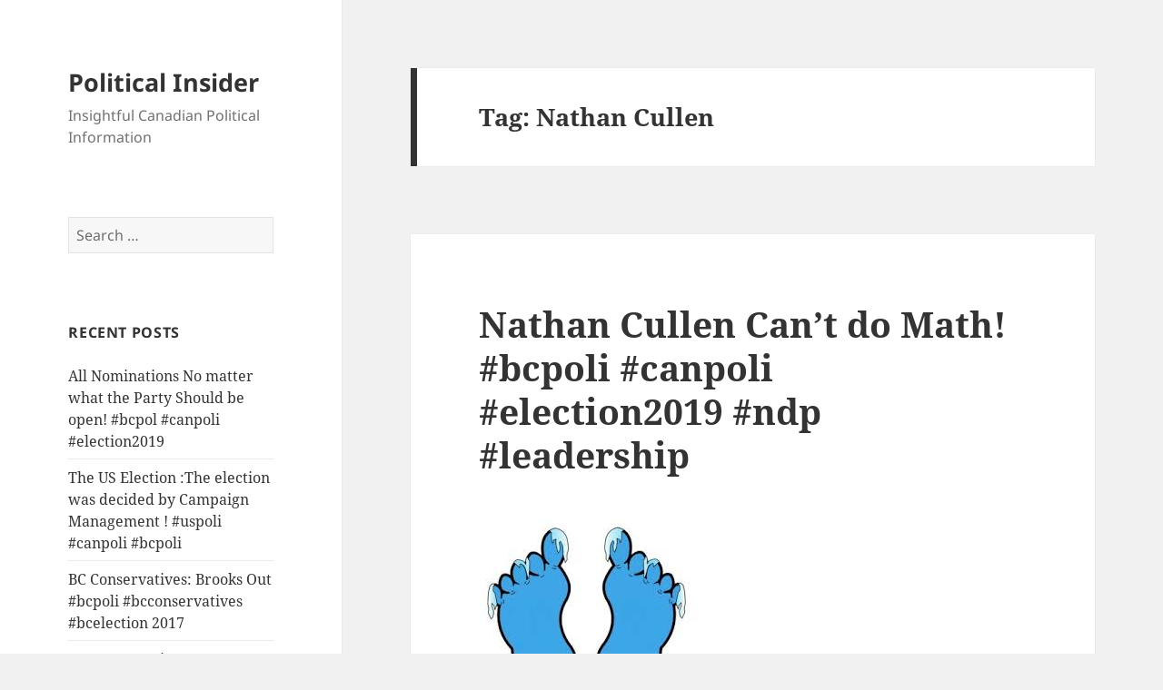

--- FILE ---
content_type: text/html; charset=UTF-8
request_url: http://politicalinsider.ca/tag/nathan-cullen/
body_size: 17848
content:
<!DOCTYPE html>
<html lang="en-US"
	prefix="og: https://ogp.me/ns#"  xmlns:fb="http://www.facebook.com/2008/fbml" xmlns:og="http://opengraphprotocol.org/schema/" class="no-js">
<head>
	<meta charset="UTF-8">
	<meta name="viewport" content="width=device-width">
	<link rel="profile" href="https://gmpg.org/xfn/11">
	<link rel="pingback" href="http://politicalinsider.ca/xmlrpc.php">
	<script>(function(html){html.className = html.className.replace(/\bno-js\b/,'js')})(document.documentElement);</script>
<title>Nathan Cullen | Political Insider</title>

		<!-- All in One SEO 4.1.5.3 -->
		<meta name="robots" content="max-image-preview:large" />
		<link rel="canonical" href="http://politicalinsider.ca/tag/nathan-cullen/" />
		<script type="application/ld+json" class="aioseo-schema">
			{"@context":"https:\/\/schema.org","@graph":[{"@type":"WebSite","@id":"http:\/\/politicalinsider.ca\/#website","url":"http:\/\/politicalinsider.ca\/","name":"Political Insider","description":"Insightful Canadian Political Information","inLanguage":"en-US","publisher":{"@id":"http:\/\/politicalinsider.ca\/#organization"}},{"@type":"Organization","@id":"http:\/\/politicalinsider.ca\/#organization","name":"Political Insider","url":"http:\/\/politicalinsider.ca\/"},{"@type":"BreadcrumbList","@id":"http:\/\/politicalinsider.ca\/tag\/nathan-cullen\/#breadcrumblist","itemListElement":[{"@type":"ListItem","@id":"http:\/\/politicalinsider.ca\/#listItem","position":1,"item":{"@type":"WebPage","@id":"http:\/\/politicalinsider.ca\/","name":"Home","description":"An insightful interactive discussion of Canadian politics with special emphasis on British Columbia led by a veteran of all levels of the political scene.","url":"http:\/\/politicalinsider.ca\/"},"nextItem":"http:\/\/politicalinsider.ca\/tag\/nathan-cullen\/#listItem"},{"@type":"ListItem","@id":"http:\/\/politicalinsider.ca\/tag\/nathan-cullen\/#listItem","position":2,"item":{"@type":"WebPage","@id":"http:\/\/politicalinsider.ca\/tag\/nathan-cullen\/","name":"Nathan Cullen","url":"http:\/\/politicalinsider.ca\/tag\/nathan-cullen\/"},"previousItem":"http:\/\/politicalinsider.ca\/#listItem"}]},{"@type":"CollectionPage","@id":"http:\/\/politicalinsider.ca\/tag\/nathan-cullen\/#collectionpage","url":"http:\/\/politicalinsider.ca\/tag\/nathan-cullen\/","name":"Nathan Cullen | Political Insider","inLanguage":"en-US","isPartOf":{"@id":"http:\/\/politicalinsider.ca\/#website"},"breadcrumb":{"@id":"http:\/\/politicalinsider.ca\/tag\/nathan-cullen\/#breadcrumblist"}}]}
		</script>
		<!-- All in One SEO -->

<link rel='dns-prefetch' href='//p.jwpcdn.com' />
<link rel='dns-prefetch' href='//secure.gravatar.com' />
<link rel='dns-prefetch' href='//v0.wordpress.com' />
<link rel='dns-prefetch' href='//jetpack.wordpress.com' />
<link rel='dns-prefetch' href='//s0.wp.com' />
<link rel='dns-prefetch' href='//s1.wp.com' />
<link rel='dns-prefetch' href='//s2.wp.com' />
<link rel='dns-prefetch' href='//public-api.wordpress.com' />
<link rel='dns-prefetch' href='//0.gravatar.com' />
<link rel='dns-prefetch' href='//1.gravatar.com' />
<link rel='dns-prefetch' href='//2.gravatar.com' />
<link rel='dns-prefetch' href='//widgets.wp.com' />
<link rel="alternate" type="application/rss+xml" title="Political Insider &raquo; Feed" href="http://politicalinsider.ca/feed/" />
<link rel="alternate" type="application/rss+xml" title="Political Insider &raquo; Comments Feed" href="http://politicalinsider.ca/comments/feed/" />
<link rel="alternate" type="application/rss+xml" title="Political Insider &raquo; Nathan Cullen Tag Feed" href="http://politicalinsider.ca/tag/nathan-cullen/feed/" />
<script>
window._wpemojiSettings = {"baseUrl":"https:\/\/s.w.org\/images\/core\/emoji\/14.0.0\/72x72\/","ext":".png","svgUrl":"https:\/\/s.w.org\/images\/core\/emoji\/14.0.0\/svg\/","svgExt":".svg","source":{"concatemoji":"http:\/\/politicalinsider.ca\/wp-includes\/js\/wp-emoji-release.min.js?ver=6.2.8"}};
/*! This file is auto-generated */
!function(e,a,t){var n,r,o,i=a.createElement("canvas"),p=i.getContext&&i.getContext("2d");function s(e,t){p.clearRect(0,0,i.width,i.height),p.fillText(e,0,0);e=i.toDataURL();return p.clearRect(0,0,i.width,i.height),p.fillText(t,0,0),e===i.toDataURL()}function c(e){var t=a.createElement("script");t.src=e,t.defer=t.type="text/javascript",a.getElementsByTagName("head")[0].appendChild(t)}for(o=Array("flag","emoji"),t.supports={everything:!0,everythingExceptFlag:!0},r=0;r<o.length;r++)t.supports[o[r]]=function(e){if(p&&p.fillText)switch(p.textBaseline="top",p.font="600 32px Arial",e){case"flag":return s("\ud83c\udff3\ufe0f\u200d\u26a7\ufe0f","\ud83c\udff3\ufe0f\u200b\u26a7\ufe0f")?!1:!s("\ud83c\uddfa\ud83c\uddf3","\ud83c\uddfa\u200b\ud83c\uddf3")&&!s("\ud83c\udff4\udb40\udc67\udb40\udc62\udb40\udc65\udb40\udc6e\udb40\udc67\udb40\udc7f","\ud83c\udff4\u200b\udb40\udc67\u200b\udb40\udc62\u200b\udb40\udc65\u200b\udb40\udc6e\u200b\udb40\udc67\u200b\udb40\udc7f");case"emoji":return!s("\ud83e\udef1\ud83c\udffb\u200d\ud83e\udef2\ud83c\udfff","\ud83e\udef1\ud83c\udffb\u200b\ud83e\udef2\ud83c\udfff")}return!1}(o[r]),t.supports.everything=t.supports.everything&&t.supports[o[r]],"flag"!==o[r]&&(t.supports.everythingExceptFlag=t.supports.everythingExceptFlag&&t.supports[o[r]]);t.supports.everythingExceptFlag=t.supports.everythingExceptFlag&&!t.supports.flag,t.DOMReady=!1,t.readyCallback=function(){t.DOMReady=!0},t.supports.everything||(n=function(){t.readyCallback()},a.addEventListener?(a.addEventListener("DOMContentLoaded",n,!1),e.addEventListener("load",n,!1)):(e.attachEvent("onload",n),a.attachEvent("onreadystatechange",function(){"complete"===a.readyState&&t.readyCallback()})),(e=t.source||{}).concatemoji?c(e.concatemoji):e.wpemoji&&e.twemoji&&(c(e.twemoji),c(e.wpemoji)))}(window,document,window._wpemojiSettings);
</script>
<style>
img.wp-smiley,
img.emoji {
	display: inline !important;
	border: none !important;
	box-shadow: none !important;
	height: 1em !important;
	width: 1em !important;
	margin: 0 0.07em !important;
	vertical-align: -0.1em !important;
	background: none !important;
	padding: 0 !important;
}
</style>
	<link rel='stylesheet' id='twentyfifteen-jetpack-css' href='http://politicalinsider.ca/wp-content/plugins/jetpack/modules/theme-tools/compat/twentyfifteen.css?ver=10.4.2' media='all' />
<link rel='stylesheet' id='wp-block-library-css' href='http://politicalinsider.ca/wp-includes/css/dist/block-library/style.min.css?ver=6.2.8' media='all' />
<style id='wp-block-library-inline-css'>
.has-text-align-justify{text-align:justify;}
</style>
<style id='wp-block-library-theme-inline-css'>
.wp-block-audio figcaption{color:#555;font-size:13px;text-align:center}.is-dark-theme .wp-block-audio figcaption{color:hsla(0,0%,100%,.65)}.wp-block-audio{margin:0 0 1em}.wp-block-code{border:1px solid #ccc;border-radius:4px;font-family:Menlo,Consolas,monaco,monospace;padding:.8em 1em}.wp-block-embed figcaption{color:#555;font-size:13px;text-align:center}.is-dark-theme .wp-block-embed figcaption{color:hsla(0,0%,100%,.65)}.wp-block-embed{margin:0 0 1em}.blocks-gallery-caption{color:#555;font-size:13px;text-align:center}.is-dark-theme .blocks-gallery-caption{color:hsla(0,0%,100%,.65)}.wp-block-image figcaption{color:#555;font-size:13px;text-align:center}.is-dark-theme .wp-block-image figcaption{color:hsla(0,0%,100%,.65)}.wp-block-image{margin:0 0 1em}.wp-block-pullquote{border-bottom:4px solid;border-top:4px solid;color:currentColor;margin-bottom:1.75em}.wp-block-pullquote cite,.wp-block-pullquote footer,.wp-block-pullquote__citation{color:currentColor;font-size:.8125em;font-style:normal;text-transform:uppercase}.wp-block-quote{border-left:.25em solid;margin:0 0 1.75em;padding-left:1em}.wp-block-quote cite,.wp-block-quote footer{color:currentColor;font-size:.8125em;font-style:normal;position:relative}.wp-block-quote.has-text-align-right{border-left:none;border-right:.25em solid;padding-left:0;padding-right:1em}.wp-block-quote.has-text-align-center{border:none;padding-left:0}.wp-block-quote.is-large,.wp-block-quote.is-style-large,.wp-block-quote.is-style-plain{border:none}.wp-block-search .wp-block-search__label{font-weight:700}.wp-block-search__button{border:1px solid #ccc;padding:.375em .625em}:where(.wp-block-group.has-background){padding:1.25em 2.375em}.wp-block-separator.has-css-opacity{opacity:.4}.wp-block-separator{border:none;border-bottom:2px solid;margin-left:auto;margin-right:auto}.wp-block-separator.has-alpha-channel-opacity{opacity:1}.wp-block-separator:not(.is-style-wide):not(.is-style-dots){width:100px}.wp-block-separator.has-background:not(.is-style-dots){border-bottom:none;height:1px}.wp-block-separator.has-background:not(.is-style-wide):not(.is-style-dots){height:2px}.wp-block-table{margin:0 0 1em}.wp-block-table td,.wp-block-table th{word-break:normal}.wp-block-table figcaption{color:#555;font-size:13px;text-align:center}.is-dark-theme .wp-block-table figcaption{color:hsla(0,0%,100%,.65)}.wp-block-video figcaption{color:#555;font-size:13px;text-align:center}.is-dark-theme .wp-block-video figcaption{color:hsla(0,0%,100%,.65)}.wp-block-video{margin:0 0 1em}.wp-block-template-part.has-background{margin-bottom:0;margin-top:0;padding:1.25em 2.375em}
</style>
<link rel='stylesheet' id='mediaelement-css' href='http://politicalinsider.ca/wp-includes/js/mediaelement/mediaelementplayer-legacy.min.css?ver=4.2.17' media='all' />
<link rel='stylesheet' id='wp-mediaelement-css' href='http://politicalinsider.ca/wp-includes/js/mediaelement/wp-mediaelement.min.css?ver=6.2.8' media='all' />
<link rel='stylesheet' id='classic-theme-styles-css' href='http://politicalinsider.ca/wp-includes/css/classic-themes.min.css?ver=6.2.8' media='all' />
<style id='global-styles-inline-css'>
body{--wp--preset--color--black: #000000;--wp--preset--color--cyan-bluish-gray: #abb8c3;--wp--preset--color--white: #fff;--wp--preset--color--pale-pink: #f78da7;--wp--preset--color--vivid-red: #cf2e2e;--wp--preset--color--luminous-vivid-orange: #ff6900;--wp--preset--color--luminous-vivid-amber: #fcb900;--wp--preset--color--light-green-cyan: #7bdcb5;--wp--preset--color--vivid-green-cyan: #00d084;--wp--preset--color--pale-cyan-blue: #8ed1fc;--wp--preset--color--vivid-cyan-blue: #0693e3;--wp--preset--color--vivid-purple: #9b51e0;--wp--preset--color--dark-gray: #111;--wp--preset--color--light-gray: #f1f1f1;--wp--preset--color--yellow: #f4ca16;--wp--preset--color--dark-brown: #352712;--wp--preset--color--medium-pink: #e53b51;--wp--preset--color--light-pink: #ffe5d1;--wp--preset--color--dark-purple: #2e2256;--wp--preset--color--purple: #674970;--wp--preset--color--blue-gray: #22313f;--wp--preset--color--bright-blue: #55c3dc;--wp--preset--color--light-blue: #e9f2f9;--wp--preset--gradient--vivid-cyan-blue-to-vivid-purple: linear-gradient(135deg,rgba(6,147,227,1) 0%,rgb(155,81,224) 100%);--wp--preset--gradient--light-green-cyan-to-vivid-green-cyan: linear-gradient(135deg,rgb(122,220,180) 0%,rgb(0,208,130) 100%);--wp--preset--gradient--luminous-vivid-amber-to-luminous-vivid-orange: linear-gradient(135deg,rgba(252,185,0,1) 0%,rgba(255,105,0,1) 100%);--wp--preset--gradient--luminous-vivid-orange-to-vivid-red: linear-gradient(135deg,rgba(255,105,0,1) 0%,rgb(207,46,46) 100%);--wp--preset--gradient--very-light-gray-to-cyan-bluish-gray: linear-gradient(135deg,rgb(238,238,238) 0%,rgb(169,184,195) 100%);--wp--preset--gradient--cool-to-warm-spectrum: linear-gradient(135deg,rgb(74,234,220) 0%,rgb(151,120,209) 20%,rgb(207,42,186) 40%,rgb(238,44,130) 60%,rgb(251,105,98) 80%,rgb(254,248,76) 100%);--wp--preset--gradient--blush-light-purple: linear-gradient(135deg,rgb(255,206,236) 0%,rgb(152,150,240) 100%);--wp--preset--gradient--blush-bordeaux: linear-gradient(135deg,rgb(254,205,165) 0%,rgb(254,45,45) 50%,rgb(107,0,62) 100%);--wp--preset--gradient--luminous-dusk: linear-gradient(135deg,rgb(255,203,112) 0%,rgb(199,81,192) 50%,rgb(65,88,208) 100%);--wp--preset--gradient--pale-ocean: linear-gradient(135deg,rgb(255,245,203) 0%,rgb(182,227,212) 50%,rgb(51,167,181) 100%);--wp--preset--gradient--electric-grass: linear-gradient(135deg,rgb(202,248,128) 0%,rgb(113,206,126) 100%);--wp--preset--gradient--midnight: linear-gradient(135deg,rgb(2,3,129) 0%,rgb(40,116,252) 100%);--wp--preset--gradient--dark-gray-gradient-gradient: linear-gradient(90deg, rgba(17,17,17,1) 0%, rgba(42,42,42,1) 100%);--wp--preset--gradient--light-gray-gradient: linear-gradient(90deg, rgba(241,241,241,1) 0%, rgba(215,215,215,1) 100%);--wp--preset--gradient--white-gradient: linear-gradient(90deg, rgba(255,255,255,1) 0%, rgba(230,230,230,1) 100%);--wp--preset--gradient--yellow-gradient: linear-gradient(90deg, rgba(244,202,22,1) 0%, rgba(205,168,10,1) 100%);--wp--preset--gradient--dark-brown-gradient: linear-gradient(90deg, rgba(53,39,18,1) 0%, rgba(91,67,31,1) 100%);--wp--preset--gradient--medium-pink-gradient: linear-gradient(90deg, rgba(229,59,81,1) 0%, rgba(209,28,51,1) 100%);--wp--preset--gradient--light-pink-gradient: linear-gradient(90deg, rgba(255,229,209,1) 0%, rgba(255,200,158,1) 100%);--wp--preset--gradient--dark-purple-gradient: linear-gradient(90deg, rgba(46,34,86,1) 0%, rgba(66,48,123,1) 100%);--wp--preset--gradient--purple-gradient: linear-gradient(90deg, rgba(103,73,112,1) 0%, rgba(131,93,143,1) 100%);--wp--preset--gradient--blue-gray-gradient: linear-gradient(90deg, rgba(34,49,63,1) 0%, rgba(52,75,96,1) 100%);--wp--preset--gradient--bright-blue-gradient: linear-gradient(90deg, rgba(85,195,220,1) 0%, rgba(43,180,211,1) 100%);--wp--preset--gradient--light-blue-gradient: linear-gradient(90deg, rgba(233,242,249,1) 0%, rgba(193,218,238,1) 100%);--wp--preset--duotone--dark-grayscale: url('#wp-duotone-dark-grayscale');--wp--preset--duotone--grayscale: url('#wp-duotone-grayscale');--wp--preset--duotone--purple-yellow: url('#wp-duotone-purple-yellow');--wp--preset--duotone--blue-red: url('#wp-duotone-blue-red');--wp--preset--duotone--midnight: url('#wp-duotone-midnight');--wp--preset--duotone--magenta-yellow: url('#wp-duotone-magenta-yellow');--wp--preset--duotone--purple-green: url('#wp-duotone-purple-green');--wp--preset--duotone--blue-orange: url('#wp-duotone-blue-orange');--wp--preset--font-size--small: 13px;--wp--preset--font-size--medium: 20px;--wp--preset--font-size--large: 36px;--wp--preset--font-size--x-large: 42px;--wp--preset--spacing--20: 0.44rem;--wp--preset--spacing--30: 0.67rem;--wp--preset--spacing--40: 1rem;--wp--preset--spacing--50: 1.5rem;--wp--preset--spacing--60: 2.25rem;--wp--preset--spacing--70: 3.38rem;--wp--preset--spacing--80: 5.06rem;--wp--preset--shadow--natural: 6px 6px 9px rgba(0, 0, 0, 0.2);--wp--preset--shadow--deep: 12px 12px 50px rgba(0, 0, 0, 0.4);--wp--preset--shadow--sharp: 6px 6px 0px rgba(0, 0, 0, 0.2);--wp--preset--shadow--outlined: 6px 6px 0px -3px rgba(255, 255, 255, 1), 6px 6px rgba(0, 0, 0, 1);--wp--preset--shadow--crisp: 6px 6px 0px rgba(0, 0, 0, 1);}:where(.is-layout-flex){gap: 0.5em;}body .is-layout-flow > .alignleft{float: left;margin-inline-start: 0;margin-inline-end: 2em;}body .is-layout-flow > .alignright{float: right;margin-inline-start: 2em;margin-inline-end: 0;}body .is-layout-flow > .aligncenter{margin-left: auto !important;margin-right: auto !important;}body .is-layout-constrained > .alignleft{float: left;margin-inline-start: 0;margin-inline-end: 2em;}body .is-layout-constrained > .alignright{float: right;margin-inline-start: 2em;margin-inline-end: 0;}body .is-layout-constrained > .aligncenter{margin-left: auto !important;margin-right: auto !important;}body .is-layout-constrained > :where(:not(.alignleft):not(.alignright):not(.alignfull)){max-width: var(--wp--style--global--content-size);margin-left: auto !important;margin-right: auto !important;}body .is-layout-constrained > .alignwide{max-width: var(--wp--style--global--wide-size);}body .is-layout-flex{display: flex;}body .is-layout-flex{flex-wrap: wrap;align-items: center;}body .is-layout-flex > *{margin: 0;}:where(.wp-block-columns.is-layout-flex){gap: 2em;}.has-black-color{color: var(--wp--preset--color--black) !important;}.has-cyan-bluish-gray-color{color: var(--wp--preset--color--cyan-bluish-gray) !important;}.has-white-color{color: var(--wp--preset--color--white) !important;}.has-pale-pink-color{color: var(--wp--preset--color--pale-pink) !important;}.has-vivid-red-color{color: var(--wp--preset--color--vivid-red) !important;}.has-luminous-vivid-orange-color{color: var(--wp--preset--color--luminous-vivid-orange) !important;}.has-luminous-vivid-amber-color{color: var(--wp--preset--color--luminous-vivid-amber) !important;}.has-light-green-cyan-color{color: var(--wp--preset--color--light-green-cyan) !important;}.has-vivid-green-cyan-color{color: var(--wp--preset--color--vivid-green-cyan) !important;}.has-pale-cyan-blue-color{color: var(--wp--preset--color--pale-cyan-blue) !important;}.has-vivid-cyan-blue-color{color: var(--wp--preset--color--vivid-cyan-blue) !important;}.has-vivid-purple-color{color: var(--wp--preset--color--vivid-purple) !important;}.has-black-background-color{background-color: var(--wp--preset--color--black) !important;}.has-cyan-bluish-gray-background-color{background-color: var(--wp--preset--color--cyan-bluish-gray) !important;}.has-white-background-color{background-color: var(--wp--preset--color--white) !important;}.has-pale-pink-background-color{background-color: var(--wp--preset--color--pale-pink) !important;}.has-vivid-red-background-color{background-color: var(--wp--preset--color--vivid-red) !important;}.has-luminous-vivid-orange-background-color{background-color: var(--wp--preset--color--luminous-vivid-orange) !important;}.has-luminous-vivid-amber-background-color{background-color: var(--wp--preset--color--luminous-vivid-amber) !important;}.has-light-green-cyan-background-color{background-color: var(--wp--preset--color--light-green-cyan) !important;}.has-vivid-green-cyan-background-color{background-color: var(--wp--preset--color--vivid-green-cyan) !important;}.has-pale-cyan-blue-background-color{background-color: var(--wp--preset--color--pale-cyan-blue) !important;}.has-vivid-cyan-blue-background-color{background-color: var(--wp--preset--color--vivid-cyan-blue) !important;}.has-vivid-purple-background-color{background-color: var(--wp--preset--color--vivid-purple) !important;}.has-black-border-color{border-color: var(--wp--preset--color--black) !important;}.has-cyan-bluish-gray-border-color{border-color: var(--wp--preset--color--cyan-bluish-gray) !important;}.has-white-border-color{border-color: var(--wp--preset--color--white) !important;}.has-pale-pink-border-color{border-color: var(--wp--preset--color--pale-pink) !important;}.has-vivid-red-border-color{border-color: var(--wp--preset--color--vivid-red) !important;}.has-luminous-vivid-orange-border-color{border-color: var(--wp--preset--color--luminous-vivid-orange) !important;}.has-luminous-vivid-amber-border-color{border-color: var(--wp--preset--color--luminous-vivid-amber) !important;}.has-light-green-cyan-border-color{border-color: var(--wp--preset--color--light-green-cyan) !important;}.has-vivid-green-cyan-border-color{border-color: var(--wp--preset--color--vivid-green-cyan) !important;}.has-pale-cyan-blue-border-color{border-color: var(--wp--preset--color--pale-cyan-blue) !important;}.has-vivid-cyan-blue-border-color{border-color: var(--wp--preset--color--vivid-cyan-blue) !important;}.has-vivid-purple-border-color{border-color: var(--wp--preset--color--vivid-purple) !important;}.has-vivid-cyan-blue-to-vivid-purple-gradient-background{background: var(--wp--preset--gradient--vivid-cyan-blue-to-vivid-purple) !important;}.has-light-green-cyan-to-vivid-green-cyan-gradient-background{background: var(--wp--preset--gradient--light-green-cyan-to-vivid-green-cyan) !important;}.has-luminous-vivid-amber-to-luminous-vivid-orange-gradient-background{background: var(--wp--preset--gradient--luminous-vivid-amber-to-luminous-vivid-orange) !important;}.has-luminous-vivid-orange-to-vivid-red-gradient-background{background: var(--wp--preset--gradient--luminous-vivid-orange-to-vivid-red) !important;}.has-very-light-gray-to-cyan-bluish-gray-gradient-background{background: var(--wp--preset--gradient--very-light-gray-to-cyan-bluish-gray) !important;}.has-cool-to-warm-spectrum-gradient-background{background: var(--wp--preset--gradient--cool-to-warm-spectrum) !important;}.has-blush-light-purple-gradient-background{background: var(--wp--preset--gradient--blush-light-purple) !important;}.has-blush-bordeaux-gradient-background{background: var(--wp--preset--gradient--blush-bordeaux) !important;}.has-luminous-dusk-gradient-background{background: var(--wp--preset--gradient--luminous-dusk) !important;}.has-pale-ocean-gradient-background{background: var(--wp--preset--gradient--pale-ocean) !important;}.has-electric-grass-gradient-background{background: var(--wp--preset--gradient--electric-grass) !important;}.has-midnight-gradient-background{background: var(--wp--preset--gradient--midnight) !important;}.has-small-font-size{font-size: var(--wp--preset--font-size--small) !important;}.has-medium-font-size{font-size: var(--wp--preset--font-size--medium) !important;}.has-large-font-size{font-size: var(--wp--preset--font-size--large) !important;}.has-x-large-font-size{font-size: var(--wp--preset--font-size--x-large) !important;}
.wp-block-navigation a:where(:not(.wp-element-button)){color: inherit;}
:where(.wp-block-columns.is-layout-flex){gap: 2em;}
.wp-block-pullquote{font-size: 1.5em;line-height: 1.6;}
</style>
<link rel='stylesheet' id='twentyfifteen-fonts-css' href='http://politicalinsider.ca/wp-content/themes/twentyfifteen/assets/fonts/noto-sans-plus-noto-serif-plus-inconsolata.css?ver=20230328' media='all' />
<link rel='stylesheet' id='genericons-css' href='http://politicalinsider.ca/wp-content/plugins/jetpack/_inc/genericons/genericons/genericons.css?ver=3.1' media='all' />
<link rel='stylesheet' id='twentyfifteen-style-css' href='http://politicalinsider.ca/wp-content/themes/twentyfifteen/style.css?ver=20231107' media='all' />
<link rel='stylesheet' id='twentyfifteen-block-style-css' href='http://politicalinsider.ca/wp-content/themes/twentyfifteen/css/blocks.css?ver=20230623' media='all' />
<link rel='stylesheet' id='jetpack_css-css' href='http://politicalinsider.ca/wp-content/plugins/jetpack/css/jetpack.css?ver=10.4.2' media='all' />
<link rel='stylesheet' id='fbSEOStylesheet-css' href='http://politicalinsider.ca/wp-content/plugins/seo-facebook-comments/assets/fbseo-style.css?ver=6.2.8' media='all' />
<script src='http://politicalinsider.ca/wp-includes/js/jquery/jquery.min.js?ver=3.6.4' id='jquery-core-js'></script>
<script src='http://politicalinsider.ca/wp-includes/js/jquery/jquery-migrate.min.js?ver=3.4.0' id='jquery-migrate-js'></script>
<script src='http://p.jwpcdn.com/6/12/jwplayer.js?ver=6.2.8' id='jwplayer-js'></script>
<link rel="https://api.w.org/" href="http://politicalinsider.ca/wp-json/" /><link rel="alternate" type="application/json" href="http://politicalinsider.ca/wp-json/wp/v2/tags/560" /><link rel="EditURI" type="application/rsd+xml" title="RSD" href="http://politicalinsider.ca/xmlrpc.php?rsd" />
<link rel="wlwmanifest" type="application/wlwmanifest+xml" href="http://politicalinsider.ca/wp-includes/wlwmanifest.xml" />
<meta name="generator" content="WordPress 6.2.8" />
<script type="text/javascript">jwplayer.defaults = { "ph": 2 };</script>
            <script type="text/javascript">
            if (typeof(jwp6AddLoadEvent) == 'undefined') {
                function jwp6AddLoadEvent(func) {
                    var oldonload = window.onload;
                    if (typeof window.onload != 'function') {
                        window.onload = func;
                    } else {
                        window.onload = function() {
                            if (oldonload) {
                                oldonload();
                            }
                            func();
                        }
                    }
                }
            }
            </script>

            <style>.recentcomments a{display:inline !important;padding:0 !important;margin:0 !important;}</style></head>

<body class="archive tag tag-nathan-cullen tag-560 wp-embed-responsive">
<svg xmlns="http://www.w3.org/2000/svg" viewBox="0 0 0 0" width="0" height="0" focusable="false" role="none" style="visibility: hidden; position: absolute; left: -9999px; overflow: hidden;" ><defs><filter id="wp-duotone-dark-grayscale"><feColorMatrix color-interpolation-filters="sRGB" type="matrix" values=" .299 .587 .114 0 0 .299 .587 .114 0 0 .299 .587 .114 0 0 .299 .587 .114 0 0 " /><feComponentTransfer color-interpolation-filters="sRGB" ><feFuncR type="table" tableValues="0 0.498039215686" /><feFuncG type="table" tableValues="0 0.498039215686" /><feFuncB type="table" tableValues="0 0.498039215686" /><feFuncA type="table" tableValues="1 1" /></feComponentTransfer><feComposite in2="SourceGraphic" operator="in" /></filter></defs></svg><svg xmlns="http://www.w3.org/2000/svg" viewBox="0 0 0 0" width="0" height="0" focusable="false" role="none" style="visibility: hidden; position: absolute; left: -9999px; overflow: hidden;" ><defs><filter id="wp-duotone-grayscale"><feColorMatrix color-interpolation-filters="sRGB" type="matrix" values=" .299 .587 .114 0 0 .299 .587 .114 0 0 .299 .587 .114 0 0 .299 .587 .114 0 0 " /><feComponentTransfer color-interpolation-filters="sRGB" ><feFuncR type="table" tableValues="0 1" /><feFuncG type="table" tableValues="0 1" /><feFuncB type="table" tableValues="0 1" /><feFuncA type="table" tableValues="1 1" /></feComponentTransfer><feComposite in2="SourceGraphic" operator="in" /></filter></defs></svg><svg xmlns="http://www.w3.org/2000/svg" viewBox="0 0 0 0" width="0" height="0" focusable="false" role="none" style="visibility: hidden; position: absolute; left: -9999px; overflow: hidden;" ><defs><filter id="wp-duotone-purple-yellow"><feColorMatrix color-interpolation-filters="sRGB" type="matrix" values=" .299 .587 .114 0 0 .299 .587 .114 0 0 .299 .587 .114 0 0 .299 .587 .114 0 0 " /><feComponentTransfer color-interpolation-filters="sRGB" ><feFuncR type="table" tableValues="0.549019607843 0.988235294118" /><feFuncG type="table" tableValues="0 1" /><feFuncB type="table" tableValues="0.717647058824 0.254901960784" /><feFuncA type="table" tableValues="1 1" /></feComponentTransfer><feComposite in2="SourceGraphic" operator="in" /></filter></defs></svg><svg xmlns="http://www.w3.org/2000/svg" viewBox="0 0 0 0" width="0" height="0" focusable="false" role="none" style="visibility: hidden; position: absolute; left: -9999px; overflow: hidden;" ><defs><filter id="wp-duotone-blue-red"><feColorMatrix color-interpolation-filters="sRGB" type="matrix" values=" .299 .587 .114 0 0 .299 .587 .114 0 0 .299 .587 .114 0 0 .299 .587 .114 0 0 " /><feComponentTransfer color-interpolation-filters="sRGB" ><feFuncR type="table" tableValues="0 1" /><feFuncG type="table" tableValues="0 0.278431372549" /><feFuncB type="table" tableValues="0.592156862745 0.278431372549" /><feFuncA type="table" tableValues="1 1" /></feComponentTransfer><feComposite in2="SourceGraphic" operator="in" /></filter></defs></svg><svg xmlns="http://www.w3.org/2000/svg" viewBox="0 0 0 0" width="0" height="0" focusable="false" role="none" style="visibility: hidden; position: absolute; left: -9999px; overflow: hidden;" ><defs><filter id="wp-duotone-midnight"><feColorMatrix color-interpolation-filters="sRGB" type="matrix" values=" .299 .587 .114 0 0 .299 .587 .114 0 0 .299 .587 .114 0 0 .299 .587 .114 0 0 " /><feComponentTransfer color-interpolation-filters="sRGB" ><feFuncR type="table" tableValues="0 0" /><feFuncG type="table" tableValues="0 0.647058823529" /><feFuncB type="table" tableValues="0 1" /><feFuncA type="table" tableValues="1 1" /></feComponentTransfer><feComposite in2="SourceGraphic" operator="in" /></filter></defs></svg><svg xmlns="http://www.w3.org/2000/svg" viewBox="0 0 0 0" width="0" height="0" focusable="false" role="none" style="visibility: hidden; position: absolute; left: -9999px; overflow: hidden;" ><defs><filter id="wp-duotone-magenta-yellow"><feColorMatrix color-interpolation-filters="sRGB" type="matrix" values=" .299 .587 .114 0 0 .299 .587 .114 0 0 .299 .587 .114 0 0 .299 .587 .114 0 0 " /><feComponentTransfer color-interpolation-filters="sRGB" ><feFuncR type="table" tableValues="0.780392156863 1" /><feFuncG type="table" tableValues="0 0.949019607843" /><feFuncB type="table" tableValues="0.352941176471 0.470588235294" /><feFuncA type="table" tableValues="1 1" /></feComponentTransfer><feComposite in2="SourceGraphic" operator="in" /></filter></defs></svg><svg xmlns="http://www.w3.org/2000/svg" viewBox="0 0 0 0" width="0" height="0" focusable="false" role="none" style="visibility: hidden; position: absolute; left: -9999px; overflow: hidden;" ><defs><filter id="wp-duotone-purple-green"><feColorMatrix color-interpolation-filters="sRGB" type="matrix" values=" .299 .587 .114 0 0 .299 .587 .114 0 0 .299 .587 .114 0 0 .299 .587 .114 0 0 " /><feComponentTransfer color-interpolation-filters="sRGB" ><feFuncR type="table" tableValues="0.650980392157 0.403921568627" /><feFuncG type="table" tableValues="0 1" /><feFuncB type="table" tableValues="0.447058823529 0.4" /><feFuncA type="table" tableValues="1 1" /></feComponentTransfer><feComposite in2="SourceGraphic" operator="in" /></filter></defs></svg><svg xmlns="http://www.w3.org/2000/svg" viewBox="0 0 0 0" width="0" height="0" focusable="false" role="none" style="visibility: hidden; position: absolute; left: -9999px; overflow: hidden;" ><defs><filter id="wp-duotone-blue-orange"><feColorMatrix color-interpolation-filters="sRGB" type="matrix" values=" .299 .587 .114 0 0 .299 .587 .114 0 0 .299 .587 .114 0 0 .299 .587 .114 0 0 " /><feComponentTransfer color-interpolation-filters="sRGB" ><feFuncR type="table" tableValues="0.0980392156863 1" /><feFuncG type="table" tableValues="0 0.662745098039" /><feFuncB type="table" tableValues="0.847058823529 0.419607843137" /><feFuncA type="table" tableValues="1 1" /></feComponentTransfer><feComposite in2="SourceGraphic" operator="in" /></filter></defs></svg><div id="page" class="hfeed site">
	<a class="skip-link screen-reader-text" href="#content">
		Skip to content	</a>

	<div id="sidebar" class="sidebar">
		<header id="masthead" class="site-header">
			<div class="site-branding">
										<p class="site-title"><a href="http://politicalinsider.ca/" rel="home">Political Insider</a></p>
												<p class="site-description">Insightful Canadian Political Information</p>
										<button class="secondary-toggle">Menu and widgets</button>
			</div><!-- .site-branding -->
		</header><!-- .site-header -->

			<div id="secondary" class="secondary">

		
		
					<div id="widget-area" class="widget-area" role="complementary">
				<aside id="search-2" class="widget widget_search"><form role="search" method="get" class="search-form" action="http://politicalinsider.ca/">
				<label>
					<span class="screen-reader-text">Search for:</span>
					<input type="search" class="search-field" placeholder="Search &hellip;" value="" name="s" />
				</label>
				<input type="submit" class="search-submit screen-reader-text" value="Search" />
			</form></aside>
		<aside id="recent-posts-2" class="widget widget_recent_entries">
		<h2 class="widget-title">Recent Posts</h2><nav aria-label="Recent Posts">
		<ul>
											<li>
					<a href="http://politicalinsider.ca/all-nominations-no-matter-what-the-party-should-be-open-bcpol-canpoli-election2019/">All Nominations No matter what the Party Should be open! #bcpol #canpoli #election2019</a>
									</li>
											<li>
					<a href="http://politicalinsider.ca/the-us-election-the-election-was-decided-by-campaign-management-uspoli-canpoli-bcpoli/">The US Election :The election was decided by Campaign Management ! #uspoli #canpoli #bcpoli</a>
									</li>
											<li>
					<a href="http://politicalinsider.ca/bc-conservatives-brooks-out-bcpoli-bcconservatives-bcelection-2017/">BC Conservatives: Brooks Out  #bcpoli #bcconservatives #bcelection 2017</a>
									</li>
											<li>
					<a href="http://politicalinsider.ca/bc-conservatives-we-are-confused-bcpoli-bcelection2017bcconservatives/">BC Conservatives: We are Confused! #bcpoli #BCelection2017#BCConservatives</a>
									</li>
											<li>
					<a href="http://politicalinsider.ca/bc-election-2017-bc-conservatives-dan-brooks-out-as-leader-bcpoli-bcelection2017-bcconservatives/">BC Election 2017: BC Conservatives: Dan Brooks Out as Leader? #bcpoli #bcelection2017 #bcconservatives</a>
									</li>
					</ul>

		</nav></aside><aside id="recent-comments-2" class="widget widget_recent_comments"><h2 class="widget-title">Recent Comments</h2><nav aria-label="Recent Comments"><ul id="recentcomments"><li class="recentcomments"><span class="comment-author-link">Beverley Campbell</span> on <a href="http://politicalinsider.ca/justin-trudeau-walks-into-a-royal-bank-bcpoli-canpoli/#comment-13053">Justin Trudeau Walks into a Royal Bank&#8230;..  #bcpoli #canpoli</a></li><li class="recentcomments"><span class="comment-author-link">Beverley Campbell</span> on <a href="http://politicalinsider.ca/justin-trudeau-walks-into-a-royal-bank-bcpoli-canpoli/#comment-13052">Justin Trudeau Walks into a Royal Bank&#8230;..  #bcpoli #canpoli</a></li><li class="recentcomments"><span class="comment-author-link">Shawn Ewing</span> on <a href="http://politicalinsider.ca/surrey-refusal-to-fly-pride-flag-denies-local-business-hundreds-of-thousands-in-economic-benefit-holycow-missedchance-ferriswheel-surrey-bcpoli-canpoli-pride-itsrasodetime/#comment-12952">Surrey Refusal to fly Pride Flag denies local business hundreds of thousands in economic benefit. #holycow #missedchance #ferriswheel #surrey #bcpoli #canpoli #pride #itsrasodetime</a></li><li class="recentcomments"><span class="comment-author-link">Tim Gervais</span> on <a href="http://politicalinsider.ca/who-is-the-worst-premier-in-canada-bcpoli-canpoli/#comment-12937">Who is the Worst Premier in Canada? #bcpoli #canpoli</a></li><li class="recentcomments"><span class="comment-author-link">Judy</span> on <a href="http://politicalinsider.ca/justin-trudeau-walks-into-a-royal-bank-bcpoli-canpoli/#comment-12919">Justin Trudeau Walks into a Royal Bank&#8230;..  #bcpoli #canpoli</a></li></ul></nav></aside><aside id="archives-2" class="widget widget_archive"><h2 class="widget-title">Archives</h2><nav aria-label="Archives">
			<ul>
					<li><a href='http://politicalinsider.ca/2017/07/'>July 2017</a></li>
	<li><a href='http://politicalinsider.ca/2016/11/'>November 2016</a></li>
	<li><a href='http://politicalinsider.ca/2016/10/'>October 2016</a></li>
	<li><a href='http://politicalinsider.ca/2016/07/'>July 2016</a></li>
	<li><a href='http://politicalinsider.ca/2016/05/'>May 2016</a></li>
	<li><a href='http://politicalinsider.ca/2016/04/'>April 2016</a></li>
	<li><a href='http://politicalinsider.ca/2016/03/'>March 2016</a></li>
	<li><a href='http://politicalinsider.ca/2016/01/'>January 2016</a></li>
	<li><a href='http://politicalinsider.ca/2015/12/'>December 2015</a></li>
	<li><a href='http://politicalinsider.ca/2015/11/'>November 2015</a></li>
	<li><a href='http://politicalinsider.ca/2015/10/'>October 2015</a></li>
	<li><a href='http://politicalinsider.ca/2015/06/'>June 2015</a></li>
	<li><a href='http://politicalinsider.ca/2015/05/'>May 2015</a></li>
	<li><a href='http://politicalinsider.ca/2015/03/'>March 2015</a></li>
	<li><a href='http://politicalinsider.ca/2015/02/'>February 2015</a></li>
	<li><a href='http://politicalinsider.ca/2015/01/'>January 2015</a></li>
	<li><a href='http://politicalinsider.ca/2014/12/'>December 2014</a></li>
	<li><a href='http://politicalinsider.ca/2014/11/'>November 2014</a></li>
	<li><a href='http://politicalinsider.ca/2014/10/'>October 2014</a></li>
	<li><a href='http://politicalinsider.ca/2014/09/'>September 2014</a></li>
	<li><a href='http://politicalinsider.ca/2014/08/'>August 2014</a></li>
	<li><a href='http://politicalinsider.ca/2014/07/'>July 2014</a></li>
	<li><a href='http://politicalinsider.ca/2014/06/'>June 2014</a></li>
	<li><a href='http://politicalinsider.ca/2014/05/'>May 2014</a></li>
	<li><a href='http://politicalinsider.ca/2014/04/'>April 2014</a></li>
	<li><a href='http://politicalinsider.ca/2014/03/'>March 2014</a></li>
	<li><a href='http://politicalinsider.ca/2014/02/'>February 2014</a></li>
	<li><a href='http://politicalinsider.ca/2014/01/'>January 2014</a></li>
	<li><a href='http://politicalinsider.ca/2013/12/'>December 2013</a></li>
	<li><a href='http://politicalinsider.ca/2013/11/'>November 2013</a></li>
	<li><a href='http://politicalinsider.ca/2013/10/'>October 2013</a></li>
	<li><a href='http://politicalinsider.ca/2013/09/'>September 2013</a></li>
	<li><a href='http://politicalinsider.ca/2013/08/'>August 2013</a></li>
	<li><a href='http://politicalinsider.ca/2013/07/'>July 2013</a></li>
	<li><a href='http://politicalinsider.ca/2013/06/'>June 2013</a></li>
	<li><a href='http://politicalinsider.ca/2013/05/'>May 2013</a></li>
	<li><a href='http://politicalinsider.ca/2013/04/'>April 2013</a></li>
	<li><a href='http://politicalinsider.ca/2013/03/'>March 2013</a></li>
	<li><a href='http://politicalinsider.ca/2013/02/'>February 2013</a></li>
	<li><a href='http://politicalinsider.ca/2013/01/'>January 2013</a></li>
	<li><a href='http://politicalinsider.ca/2012/12/'>December 2012</a></li>
	<li><a href='http://politicalinsider.ca/2012/11/'>November 2012</a></li>
	<li><a href='http://politicalinsider.ca/2012/10/'>October 2012</a></li>
	<li><a href='http://politicalinsider.ca/2012/09/'>September 2012</a></li>
	<li><a href='http://politicalinsider.ca/2012/08/'>August 2012</a></li>
	<li><a href='http://politicalinsider.ca/2012/07/'>July 2012</a></li>
	<li><a href='http://politicalinsider.ca/2012/06/'>June 2012</a></li>
	<li><a href='http://politicalinsider.ca/2012/05/'>May 2012</a></li>
	<li><a href='http://politicalinsider.ca/2012/04/'>April 2012</a></li>
	<li><a href='http://politicalinsider.ca/2012/03/'>March 2012</a></li>
	<li><a href='http://politicalinsider.ca/2012/02/'>February 2012</a></li>
	<li><a href='http://politicalinsider.ca/2012/01/'>January 2012</a></li>
			</ul>

			</nav></aside><aside id="categories-2" class="widget widget_categories"><h2 class="widget-title">Categories</h2><nav aria-label="Categories">
			<ul>
					<li class="cat-item cat-item-385"><a href="http://politicalinsider.ca/category/american-politics/">American Politics</a>
</li>
	<li class="cat-item cat-item-30"><a href="http://politicalinsider.ca/category/b-c-politics-2/">B.C.Politics</a>
</li>
	<li class="cat-item cat-item-31"><a href="http://politicalinsider.ca/category/bc-conservatives/">BC Conservatives</a>
</li>
	<li class="cat-item cat-item-45"><a href="http://politicalinsider.ca/category/bc-liberals/">BC Liberals</a>
</li>
	<li class="cat-item cat-item-32"><a href="http://politicalinsider.ca/category/bc-politics-2/">BC Politics</a>
</li>
	<li class="cat-item cat-item-54"><a href="http://politicalinsider.ca/category/bcndp/">bcndp</a>
</li>
	<li class="cat-item cat-item-3"><a href="http://politicalinsider.ca/category/canadian-politics/">Canadian politics</a>
</li>
	<li class="cat-item cat-item-103"><a href="http://politicalinsider.ca/category/conservative-party-of-canada/">Conservative Party Of Canada</a>
</li>
	<li class="cat-item cat-item-35"><a href="http://politicalinsider.ca/category/dirty-politics/">dirty politics</a>
</li>
	<li class="cat-item cat-item-546"><a href="http://politicalinsider.ca/category/donald-trump/">Donald Trump</a>
</li>
	<li class="cat-item cat-item-534"><a href="http://politicalinsider.ca/category/election-2015/">Election 2015</a>
</li>
	<li class="cat-item cat-item-563"><a href="http://politicalinsider.ca/category/election-2017/">election 2017</a>
</li>
	<li class="cat-item cat-item-121"><a href="http://politicalinsider.ca/category/uncategorized/international-politics/">International Politics</a>
</li>
	<li class="cat-item cat-item-102"><a href="http://politicalinsider.ca/category/liberal-party-of-canada-2/">Liberal Party Of Canada</a>
</li>
	<li class="cat-item cat-item-111"><a href="http://politicalinsider.ca/category/canadian-politics/municipal/">municipal</a>
</li>
	<li class="cat-item cat-item-113"><a href="http://politicalinsider.ca/category/canadian-politics/national/">national</a>
</li>
	<li class="cat-item cat-item-6"><a href="http://politicalinsider.ca/category/ndp/">NDP</a>
</li>
	<li class="cat-item cat-item-438"><a href="http://politicalinsider.ca/category/ontario-politics/">Ontario Politics</a>
</li>
	<li class="cat-item cat-item-33"><a href="http://politicalinsider.ca/category/political-blog/">Political Blog</a>
</li>
	<li class="cat-item cat-item-23"><a href="http://politicalinsider.ca/category/premier/">Premier</a>
</li>
	<li class="cat-item cat-item-549"><a href="http://politicalinsider.ca/category/presidential-inauguration/">presidential inauguration</a>
</li>
	<li class="cat-item cat-item-110"><a href="http://politicalinsider.ca/category/canadian-politics/provincial/">provincial</a>
</li>
	<li class="cat-item cat-item-4"><a href="http://politicalinsider.ca/category/quebec-politics/">Quebec politics</a>
</li>
	<li class="cat-item cat-item-545"><a href="http://politicalinsider.ca/category/republicans/">Republicans</a>
</li>
	<li class="cat-item cat-item-300"><a href="http://politicalinsider.ca/category/todays-bc-liberals/">Today&#039;s BC Liberals</a>
</li>
	<li class="cat-item cat-item-72"><a href="http://politicalinsider.ca/category/u-s-politics/">U.S.Politics</a>
</li>
	<li class="cat-item cat-item-1"><a href="http://politicalinsider.ca/category/uncategorized/">Uncategorized</a>
</li>
	<li class="cat-item cat-item-552"><a href="http://politicalinsider.ca/category/violence-against-women/">violence against women</a>
</li>
			</ul>

			</nav></aside><aside id="meta-2" class="widget widget_meta"><h2 class="widget-title">Meta</h2><nav aria-label="Meta">
		<ul>
						<li><a href="http://politicalinsider.ca/wp-login.php">Log in</a></li>
			<li><a href="http://politicalinsider.ca/feed/">Entries feed</a></li>
			<li><a href="http://politicalinsider.ca/comments/feed/">Comments feed</a></li>

			<li><a href="https://wordpress.org/">WordPress.org</a></li>
		</ul>

		</nav></aside><aside id="blog_subscription-2" class="widget widget_blog_subscription jetpack_subscription_widget"><h2 class="widget-title">Subscribe to Blog via Email</h2>
			<form action="#" method="post" accept-charset="utf-8" id="subscribe-blog-blog_subscription-2">
				                    <div id="subscribe-text"><p>Enter your email address to subscribe to this blog and receive notifications of new posts by email.</p>
</div>					<div class="jetpack-subscribe-count">
						<p>
						Join 2,390 other subscribers						</p>
					</div>
					                    <p id="subscribe-email">
                        <label id="jetpack-subscribe-label"
							class="screen-reader-text"
							for="subscribe-field-blog_subscription-2">
							Email Address                        </label>
                        <input type="email" name="email" required="required"
                        			                                                value=""
							id="subscribe-field-blog_subscription-2"
                            placeholder="Email Address"
                        />
                    </p>

					<p id="subscribe-submit"
											>
                        <input type="hidden" name="action" value="subscribe"/>
                        <input type="hidden" name="source" value="http://politicalinsider.ca/tag/nathan-cullen/"/>
                        <input type="hidden" name="sub-type" value="widget"/>
						<input type="hidden" name="redirect_fragment" value="subscribe-blog-blog_subscription-2"/>
						                        <button type="submit"
	                        	                            class="wp-block-button__link"
                            		                    	                        name="jetpack_subscriptions_widget"
	                    >
	                        Subscribe                        </button>
                    </p>
				            </form>
		
</aside>			</div><!-- .widget-area -->
		
	</div><!-- .secondary -->

	</div><!-- .sidebar -->

	<div id="content" class="site-content">

	<section id="primary" class="content-area">
		<main id="main" class="site-main">

		
			<header class="page-header">
				<h1 class="page-title">Tag: <span>Nathan Cullen</span></h1>			</header><!-- .page-header -->

			
<article id="post-2367" class="post-2367 post type-post status-publish format-standard hentry category-canadian-politics category-national category-provincial tag-election-2019 tag-leadership tag-nathan-cullen tag-ndp">
	
	<header class="entry-header">
		<h2 class="entry-title"><a href="http://politicalinsider.ca/nathan-cullen-cant-do-math-bcpoli-canpoli-election2019-ndp-leadership/" rel="bookmark">Nathan Cullen Can&#8217;t do Math! #bcpoli #canpoli #election2019 #ndp #leadership</a></h2>	</header><!-- .entry-header -->

	<div class="entry-content">
		<figure style="width: 243px" class="wp-caption alignnone"><img decoding="async" src="[data-uri]" width="243" height="207" class /><figcaption class="wp-caption-text">Methinks Nathan Cullen has cold feet!</figcaption></figure>
<p>In an i<a href="http://www.cbc.ca/news/canada/british-columbia/ndp-nathan-cullen-leadership-1.3529853">nterview with the CBC today </a>NDP MP says that he is not prepared to announce whether he will run for the leadership of the NDP so quickly because it&#8217;s a 15-20 year commitment and that it the thought process leading up to his decision would take more than 24 hours.</p>
<p>Mr Cullen&#8217;s name has been bandied about for years regarding leadership aspirations and succession in the party. I can&#8217;t imagine he is just starting to think about it now.</p>
<p>Even more shocking is that he thinks it&#8217;s a 15-20 year commitment.</p>
<p>To Wit:</p>
<p>Enter the race now and run for leadership( fight off the <a href="http://www.theglobeandmail.com/news/politics/leap-manifesto-what-is-it-and-what-could-it-mean-for-the-ndpsfuture/article29583796/">leap manifesto</a>) for the next 2 years</p>
<p>Win and fight for the next year in the run up to the 2019 election ( So far 2+1 =3)</p>
<p>Go to the polls and have your head handed to you ( including <a href="http://www.cbc.ca/news/canada/edmonton/alberta-ndp-leap-manifesto-anger-1.3529980">losing the NDP Edmonton seat</a>) and resign ( <a href="http://www.thestar.com/news/canada/2016/04/10/writing-was-on-the-wall-for-mulcair-hbert.html">What Mulcair should have done</a>) and remain interim leader for a bit ;1 year tops.</p>
<p>Total = 4 years, a far cry from 15-20 ( I can only imagine what his first budget might look like if he somehow won)</p>
<p>So I give up, where do the other 11-16 years come from?</p>
<p>Can anybody tell me?</p>
	</div><!-- .entry-content -->

	
	<footer class="entry-footer">
		<span class="posted-on"><span class="screen-reader-text">Posted on </span><a href="http://politicalinsider.ca/nathan-cullen-cant-do-math-bcpoli-canpoli-election2019-ndp-leadership/" rel="bookmark"><time class="entry-date published updated" datetime="2016-04-11T12:31:02-07:00">April 11, 2016</time></a></span><span class="cat-links"><span class="screen-reader-text">Categories </span><a href="http://politicalinsider.ca/category/canadian-politics/" rel="category tag">Canadian politics</a>, <a href="http://politicalinsider.ca/category/canadian-politics/national/" rel="category tag">national</a>, <a href="http://politicalinsider.ca/category/canadian-politics/provincial/" rel="category tag">provincial</a></span><span class="tags-links"><span class="screen-reader-text">Tags </span><a href="http://politicalinsider.ca/tag/election-2019/" rel="tag">election 2019</a>, <a href="http://politicalinsider.ca/tag/leadership/" rel="tag">Leadership</a>, <a href="http://politicalinsider.ca/tag/nathan-cullen/" rel="tag">Nathan Cullen</a>, <a href="http://politicalinsider.ca/tag/ndp/" rel="tag">NDP</a></span><span class="comments-link"><a href="http://politicalinsider.ca/nathan-cullen-cant-do-math-bcpoli-canpoli-election2019-ndp-leadership/#respond">Leave a comment<span class="screen-reader-text"> on Nathan Cullen Can&#8217;t do Math! #bcpoli #canpoli #election2019 #ndp #leadership</span></a></span>			</footer><!-- .entry-footer -->

</article><!-- #post-2367 -->

		</main><!-- .site-main -->
	</section><!-- .content-area -->


	</div><!-- .site-content -->

	<footer id="colophon" class="site-footer">
		<div class="site-info">
									<a href="https://wordpress.org/" class="imprint">
				Proudly powered by WordPress			</a>
		</div><!-- .site-info -->
	</footer><!-- .site-footer -->

</div><!-- .site -->

<script id='twentyfifteen-script-js-extra'>
var screenReaderText = {"expand":"<span class=\"screen-reader-text\">expand child menu<\/span>","collapse":"<span class=\"screen-reader-text\">collapse child menu<\/span>"};
</script>
<script src='http://politicalinsider.ca/wp-content/themes/twentyfifteen/js/functions.js?ver=20221101' id='twentyfifteen-script-js'></script>
<script src='https://stats.wp.com/e-202550.js' defer></script>
<script>
	_stq = window._stq || [];
	_stq.push([ 'view', {v:'ext',j:'1:10.4.2',blog:'31623744',post:'0',tz:'-8',srv:'politicalinsider.ca'} ]);
	_stq.push([ 'clickTrackerInit', '31623744', '0' ]);
</script>

</body>
</html>
